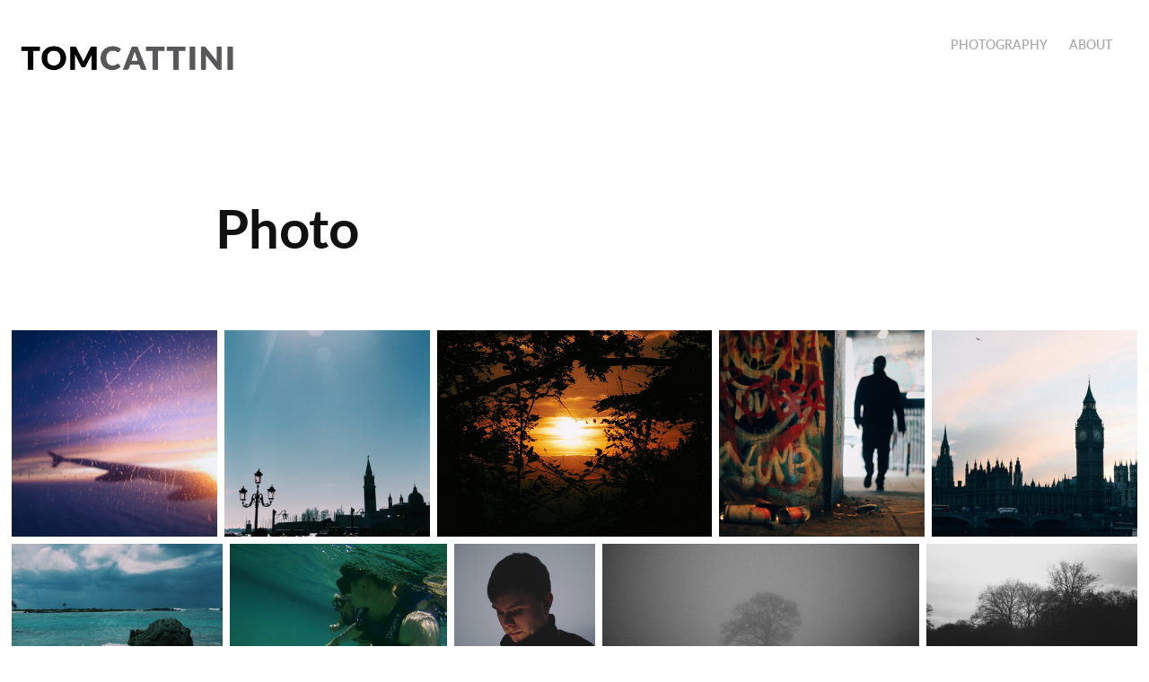

--- FILE ---
content_type: text/html; charset=utf-8
request_url: https://tomcattini.com/photos
body_size: 5253
content:
<!DOCTYPE HTML>
<html lang="en-US">
<head>
  <meta charset="UTF-8" />
  <meta name="viewport" content="width=device-width, initial-scale=1" />
      <meta name=keywords  content="Graphic Design,Animation,Photography,Videography,Logo,Branding" />
      <meta name=description  content="Freelance Graphic Designer, Videographer/Photographer &amp; Animator based in Hertfordshire/London. I primarily work on branding, advertising and publications. Previously worked with the likes of Microsoft, HP Inc, T in the Park and a lot more. Currently available for freelance Design, Photo &amp; Motion. If you would like to send me your idea, brief or just fancy a chat please feel free to get in touch." />
      <meta name=twitter:card  content="summary_large_image" />
      <meta name=twitter:site  content="@AdobePortfolio" />
      <meta  property=og:title content="TOMCATTINI - Design, Photo &amp; Motion - Photo" />
      <meta  property=og:description content="Freelance Graphic Designer, Videographer/Photographer &amp; Animator based in Hertfordshire/London. I primarily work on branding, advertising and publications. Previously worked with the likes of Microsoft, HP Inc, T in the Park and a lot more. Currently available for freelance Design, Photo &amp; Motion. If you would like to send me your idea, brief or just fancy a chat please feel free to get in touch." />
      <meta  property=og:image content="https://pro2-bar-s3-cdn-cf6.myportfolio.com/7876424308435bec8433b37f495381ee/089637c5-507f-4798-b74c-a1a14275ef59_rw_600.jpg?h=fec17dc15548a2a2ed07e1b1f4e3bb64" />
        <link rel="icon" href="https://pro2-bar-s3-cdn-cf1.myportfolio.com/7876424308435bec8433b37f495381ee/929110ff-76ae-45ba-857e-2779da0ffef8_carw_1x1x32.png?h=db261f58a3a3d5c89cc17032589290c0" />
        <link rel="apple-touch-icon" href="https://pro2-bar-s3-cdn-cf4.myportfolio.com/7876424308435bec8433b37f495381ee/fdab711d-f6cf-49c8-a202-3476a5760154_carw_1x1x180.png?h=4001c4386da54f043c8484414256968f" />
      <link rel="stylesheet" href="/dist/css/main.css" type="text/css" />
      <link rel="stylesheet" href="https://pro2-bar-s3-cdn-cf5.myportfolio.com/7876424308435bec8433b37f495381ee/6ac5ff6be1754c3988ebd4d680cfeb321569408707.css?h=9118f32a1c438ba3591761a29e3a7743" type="text/css" />
    <link rel="canonical" href="https://tomcattini.com/photos" />
      <title>TOMCATTINI - Design, Photo &amp; Motion - Photo</title>
    <script type="text/javascript" src="//use.typekit.net/ik/[base64].js?cb=8dae7d4d979f383d5ca1dd118e49b6878a07c580" async onload="
    try {
      window.Typekit.load();
    } catch (e) {
      console.warn('Typekit not loaded.');
    }
    "></script>
</head>
        <body class="transition-enabled">  <div class='page-background-video'>
  </div>
  <div class="js-responsive-nav">
    <div class="responsive-nav has-social">
      <div class="close-responsive-click-area js-close-responsive-nav">
        <div class="close-responsive-button"></div>
      </div>
          <div class="nav-container">
            <nav class="js-editable-target editable">
      <div class="page-title">
        <a href="/photography" >Photography</a>
      </div>
      <div class="page-title">
        <a href="/contact" >ABOUT</a>
      </div>
                <div class="social pf-nav-social">
                  <ul>
                  </ul>
                </div>
            </nav>
          </div>
    </div>
  </div>
  <div class="site-wrap cfix js-site-wrap">
    <div class="site-container">
      <div class="site-content">
        <header class="site-header">
          <div class="logo-container">
              <div class="logo-wrap js-editable-target editable">
                    <div class="logo logo-image  ">
    <a href="" class="image-normal image-link">
      <img src="https://pro2-bar-s3-cdn-cf1.myportfolio.com/7876424308435bec8433b37f495381ee/cd2fb18f-b1cb-47d7-a40b-75f40ecb4dfa_rwc_0x0x887x205x4096.png?h=e254d086c82ffb4aadb3ce2191560f5c" alt="Tom Cattini">
    </a>
</div>
              </div>
  <div class="hamburger-click-area js-hamburger">
    <div class="hamburger">
      <i></i>
      <i></i>
      <i></i>
    </div>
  </div>
          </div>
              <div class="nav-container">
                <nav class="js-editable-target editable">
      <div class="page-title">
        <a href="/photography" >Photography</a>
      </div>
      <div class="page-title">
        <a href="/contact" >ABOUT</a>
      </div>
                    <div class="social pf-nav-social">
                      <ul>
                      </ul>
                    </div>
                </nav>
              </div>
        </header>
        <main>
  <div class="page-container js-editable-target editable" data-context="page.page.container">
    <section class="page standard-modules">
        <header class="page-header content js-editable-target editable" data-context="pages" data-identity="id:p5afaf2c21198f1a1565821cd47de1eddefbfa51e21bc16d337a2e" data-menu="Page Header">
            <h1 class="title preserve-whitespace">Photo</h1>
            <p class="description"></p>
        </header>
      <div class="page-content js-page-content js-editable-target editable" data-context="pages" data-identity="id:p5afaf2c21198f1a1565821cd47de1eddefbfa51e21bc16d337a2e" data-menu="Page Content">
        <div id="project-canvas" class="js-project-modules modules content">
          <div id="project-modules">
              
              
              
              
              
              
              
              <div class="project-module module media_collection project-module-media_collection" >
  <div class="grid--main js-grid-main">
    <div class="grid__item-container js-grid-item-container" data-flex-grow="260" style="width:260px; flex-grow:260;" data-width="1000" data-height="1000">
      <script type="text/html" class="js-lightbox-slide-content">
        <div class="grid__image-wrapper">
          <img src="https://pro2-bar-s3-cdn-cf6.myportfolio.com/7876424308435bec8433b37f495381ee/089637c5-507f-4798-b74c-a1a14275ef59_rw_1200.jpg?h=52d09680723901a0456776aba7721af0" srcset="https://pro2-bar-s3-cdn-cf6.myportfolio.com/7876424308435bec8433b37f495381ee/089637c5-507f-4798-b74c-a1a14275ef59_rw_600.jpg?h=fec17dc15548a2a2ed07e1b1f4e3bb64 600w,https://pro2-bar-s3-cdn-cf6.myportfolio.com/7876424308435bec8433b37f495381ee/089637c5-507f-4798-b74c-a1a14275ef59_rw_1200.jpg?h=52d09680723901a0456776aba7721af0 1000w," sizes="(max-width: 1000px) 100vw, 1000px">
        <div>
      </script>
      <img
        class="grid__item-image js-grid__item-image grid__item-image-lazy js-lazy"
        src="[data-uri]"
        data-src="https://pro2-bar-s3-cdn-cf6.myportfolio.com/7876424308435bec8433b37f495381ee/089637c5-507f-4798-b74c-a1a14275ef59_rw_1200.jpg?h=52d09680723901a0456776aba7721af0"
        data-srcset="https://pro2-bar-s3-cdn-cf6.myportfolio.com/7876424308435bec8433b37f495381ee/089637c5-507f-4798-b74c-a1a14275ef59_rw_600.jpg?h=fec17dc15548a2a2ed07e1b1f4e3bb64 600w,https://pro2-bar-s3-cdn-cf6.myportfolio.com/7876424308435bec8433b37f495381ee/089637c5-507f-4798-b74c-a1a14275ef59_rw_1200.jpg?h=52d09680723901a0456776aba7721af0 1000w,"
      >
      <span class="grid__item-filler" style="padding-bottom:100%;"></span>
    </div>
    <div class="grid__item-container js-grid-item-container" data-flex-grow="260" style="width:260px; flex-grow:260;" data-width="1000" data-height="1000">
      <script type="text/html" class="js-lightbox-slide-content">
        <div class="grid__image-wrapper">
          <img src="https://pro2-bar-s3-cdn-cf3.myportfolio.com/7876424308435bec8433b37f495381ee/42255b4c-935a-4320-afbe-2e1a5c188778_rw_1200.jpg?h=bccf287c335732b04aa5eaa3ab4c4ae2" srcset="https://pro2-bar-s3-cdn-cf3.myportfolio.com/7876424308435bec8433b37f495381ee/42255b4c-935a-4320-afbe-2e1a5c188778_rw_600.jpg?h=559147acfbdbde1ccc0ee35ddca73e4c 600w,https://pro2-bar-s3-cdn-cf3.myportfolio.com/7876424308435bec8433b37f495381ee/42255b4c-935a-4320-afbe-2e1a5c188778_rw_1200.jpg?h=bccf287c335732b04aa5eaa3ab4c4ae2 1000w," sizes="(max-width: 1000px) 100vw, 1000px">
        <div>
      </script>
      <img
        class="grid__item-image js-grid__item-image grid__item-image-lazy js-lazy"
        src="[data-uri]"
        data-src="https://pro2-bar-s3-cdn-cf3.myportfolio.com/7876424308435bec8433b37f495381ee/42255b4c-935a-4320-afbe-2e1a5c188778_rw_1200.jpg?h=bccf287c335732b04aa5eaa3ab4c4ae2"
        data-srcset="https://pro2-bar-s3-cdn-cf3.myportfolio.com/7876424308435bec8433b37f495381ee/42255b4c-935a-4320-afbe-2e1a5c188778_rw_600.jpg?h=559147acfbdbde1ccc0ee35ddca73e4c 600w,https://pro2-bar-s3-cdn-cf3.myportfolio.com/7876424308435bec8433b37f495381ee/42255b4c-935a-4320-afbe-2e1a5c188778_rw_1200.jpg?h=bccf287c335732b04aa5eaa3ab4c4ae2 1000w,"
      >
      <span class="grid__item-filler" style="padding-bottom:100%;"></span>
    </div>
    <div class="grid__item-container js-grid-item-container" data-flex-grow="346.66666666667" style="width:346.66666666667px; flex-grow:346.66666666667;" data-width="1500" data-height="1125">
      <script type="text/html" class="js-lightbox-slide-content">
        <div class="grid__image-wrapper">
          <img src="https://pro2-bar-s3-cdn-cf2.myportfolio.com/7876424308435bec8433b37f495381ee/3950cd92-f4dc-4f35-8fbd-66b58e65047b_rw_1920.jpg?h=ad069dbec9b8b34f60a8b5bb4395ee23" srcset="https://pro2-bar-s3-cdn-cf2.myportfolio.com/7876424308435bec8433b37f495381ee/3950cd92-f4dc-4f35-8fbd-66b58e65047b_rw_600.jpg?h=cc654584e424017ed0eb2a3066db60f9 600w,https://pro2-bar-s3-cdn-cf2.myportfolio.com/7876424308435bec8433b37f495381ee/3950cd92-f4dc-4f35-8fbd-66b58e65047b_rw_1200.jpg?h=6020882557886198b36b88e99c73abbc 1200w,https://pro2-bar-s3-cdn-cf2.myportfolio.com/7876424308435bec8433b37f495381ee/3950cd92-f4dc-4f35-8fbd-66b58e65047b_rw_1920.jpg?h=ad069dbec9b8b34f60a8b5bb4395ee23 1500w," sizes="(max-width: 1500px) 100vw, 1500px">
        <div>
      </script>
      <img
        class="grid__item-image js-grid__item-image grid__item-image-lazy js-lazy"
        src="[data-uri]"
        data-src="https://pro2-bar-s3-cdn-cf2.myportfolio.com/7876424308435bec8433b37f495381ee/3950cd92-f4dc-4f35-8fbd-66b58e65047b_rw_1920.jpg?h=ad069dbec9b8b34f60a8b5bb4395ee23"
        data-srcset="https://pro2-bar-s3-cdn-cf2.myportfolio.com/7876424308435bec8433b37f495381ee/3950cd92-f4dc-4f35-8fbd-66b58e65047b_rw_600.jpg?h=cc654584e424017ed0eb2a3066db60f9 600w,https://pro2-bar-s3-cdn-cf2.myportfolio.com/7876424308435bec8433b37f495381ee/3950cd92-f4dc-4f35-8fbd-66b58e65047b_rw_1200.jpg?h=6020882557886198b36b88e99c73abbc 1200w,https://pro2-bar-s3-cdn-cf2.myportfolio.com/7876424308435bec8433b37f495381ee/3950cd92-f4dc-4f35-8fbd-66b58e65047b_rw_1920.jpg?h=ad069dbec9b8b34f60a8b5bb4395ee23 1500w,"
      >
      <span class="grid__item-filler" style="padding-bottom:75%;"></span>
    </div>
    <div class="grid__item-container js-grid-item-container" data-flex-grow="260" style="width:260px; flex-grow:260;" data-width="1000" data-height="1000">
      <script type="text/html" class="js-lightbox-slide-content">
        <div class="grid__image-wrapper">
          <img src="https://pro2-bar-s3-cdn-cf5.myportfolio.com/7876424308435bec8433b37f495381ee/6239b344-0e31-4f2a-844d-f9d886b5e345_rw_1200.jpg?h=3f600a9d4450b32c6f8d9d128734325c" srcset="https://pro2-bar-s3-cdn-cf5.myportfolio.com/7876424308435bec8433b37f495381ee/6239b344-0e31-4f2a-844d-f9d886b5e345_rw_600.jpg?h=22aac088a1697efec60ee0a78ad5dcd3 600w,https://pro2-bar-s3-cdn-cf5.myportfolio.com/7876424308435bec8433b37f495381ee/6239b344-0e31-4f2a-844d-f9d886b5e345_rw_1200.jpg?h=3f600a9d4450b32c6f8d9d128734325c 1000w," sizes="(max-width: 1000px) 100vw, 1000px">
        <div>
      </script>
      <img
        class="grid__item-image js-grid__item-image grid__item-image-lazy js-lazy"
        src="[data-uri]"
        data-src="https://pro2-bar-s3-cdn-cf5.myportfolio.com/7876424308435bec8433b37f495381ee/6239b344-0e31-4f2a-844d-f9d886b5e345_rw_1200.jpg?h=3f600a9d4450b32c6f8d9d128734325c"
        data-srcset="https://pro2-bar-s3-cdn-cf5.myportfolio.com/7876424308435bec8433b37f495381ee/6239b344-0e31-4f2a-844d-f9d886b5e345_rw_600.jpg?h=22aac088a1697efec60ee0a78ad5dcd3 600w,https://pro2-bar-s3-cdn-cf5.myportfolio.com/7876424308435bec8433b37f495381ee/6239b344-0e31-4f2a-844d-f9d886b5e345_rw_1200.jpg?h=3f600a9d4450b32c6f8d9d128734325c 1000w,"
      >
      <span class="grid__item-filler" style="padding-bottom:100%;"></span>
    </div>
    <div class="grid__item-container js-grid-item-container" data-flex-grow="260" style="width:260px; flex-grow:260;" data-width="1000" data-height="1000">
      <script type="text/html" class="js-lightbox-slide-content">
        <div class="grid__image-wrapper">
          <img src="https://pro2-bar-s3-cdn-cf.myportfolio.com/7876424308435bec8433b37f495381ee/8764e1b4-4e81-42d9-bd76-3c7e1e6734b1_rw_1200.jpg?h=d1527a0674320c4810fbd01f764438f4" srcset="https://pro2-bar-s3-cdn-cf.myportfolio.com/7876424308435bec8433b37f495381ee/8764e1b4-4e81-42d9-bd76-3c7e1e6734b1_rw_600.jpg?h=d4fdf216deca8440a36b846af6819140 600w,https://pro2-bar-s3-cdn-cf.myportfolio.com/7876424308435bec8433b37f495381ee/8764e1b4-4e81-42d9-bd76-3c7e1e6734b1_rw_1200.jpg?h=d1527a0674320c4810fbd01f764438f4 1000w," sizes="(max-width: 1000px) 100vw, 1000px">
        <div>
      </script>
      <img
        class="grid__item-image js-grid__item-image grid__item-image-lazy js-lazy"
        src="[data-uri]"
        data-src="https://pro2-bar-s3-cdn-cf.myportfolio.com/7876424308435bec8433b37f495381ee/8764e1b4-4e81-42d9-bd76-3c7e1e6734b1_rw_1200.jpg?h=d1527a0674320c4810fbd01f764438f4"
        data-srcset="https://pro2-bar-s3-cdn-cf.myportfolio.com/7876424308435bec8433b37f495381ee/8764e1b4-4e81-42d9-bd76-3c7e1e6734b1_rw_600.jpg?h=d4fdf216deca8440a36b846af6819140 600w,https://pro2-bar-s3-cdn-cf.myportfolio.com/7876424308435bec8433b37f495381ee/8764e1b4-4e81-42d9-bd76-3c7e1e6734b1_rw_1200.jpg?h=d1527a0674320c4810fbd01f764438f4 1000w,"
      >
      <span class="grid__item-filler" style="padding-bottom:100%;"></span>
    </div>
    <div class="grid__item-container js-grid-item-container" data-flex-grow="260" style="width:260px; flex-grow:260;" data-width="1000" data-height="1000">
      <script type="text/html" class="js-lightbox-slide-content">
        <div class="grid__image-wrapper">
          <img src="https://pro2-bar-s3-cdn-cf1.myportfolio.com/7876424308435bec8433b37f495381ee/229d799e-98b9-492f-a349-6cdee59b92df_rw_1200.jpg?h=2889482646b2dcded012cff4ede3f146" srcset="https://pro2-bar-s3-cdn-cf1.myportfolio.com/7876424308435bec8433b37f495381ee/229d799e-98b9-492f-a349-6cdee59b92df_rw_600.jpg?h=4a161b2396462516489e0763e725c62a 600w,https://pro2-bar-s3-cdn-cf1.myportfolio.com/7876424308435bec8433b37f495381ee/229d799e-98b9-492f-a349-6cdee59b92df_rw_1200.jpg?h=2889482646b2dcded012cff4ede3f146 1000w," sizes="(max-width: 1000px) 100vw, 1000px">
        <div>
      </script>
      <img
        class="grid__item-image js-grid__item-image grid__item-image-lazy js-lazy"
        src="[data-uri]"
        data-src="https://pro2-bar-s3-cdn-cf1.myportfolio.com/7876424308435bec8433b37f495381ee/229d799e-98b9-492f-a349-6cdee59b92df_rw_1200.jpg?h=2889482646b2dcded012cff4ede3f146"
        data-srcset="https://pro2-bar-s3-cdn-cf1.myportfolio.com/7876424308435bec8433b37f495381ee/229d799e-98b9-492f-a349-6cdee59b92df_rw_600.jpg?h=4a161b2396462516489e0763e725c62a 600w,https://pro2-bar-s3-cdn-cf1.myportfolio.com/7876424308435bec8433b37f495381ee/229d799e-98b9-492f-a349-6cdee59b92df_rw_1200.jpg?h=2889482646b2dcded012cff4ede3f146 1000w,"
      >
      <span class="grid__item-filler" style="padding-bottom:100%;"></span>
    </div>
    <div class="grid__item-container js-grid-item-container" data-flex-grow="266.94045174538" style="width:266.94045174538px; flex-grow:266.94045174538;" data-width="1500" data-height="1461">
      <script type="text/html" class="js-lightbox-slide-content">
        <div class="grid__image-wrapper">
          <img src="https://pro2-bar-s3-cdn-cf3.myportfolio.com/7876424308435bec8433b37f495381ee/487bda37-9482-491f-9169-a7a7623af555_rw_1920.jpg?h=a81130583a1ea36baf273e5347477c05" srcset="https://pro2-bar-s3-cdn-cf3.myportfolio.com/7876424308435bec8433b37f495381ee/487bda37-9482-491f-9169-a7a7623af555_rw_600.jpg?h=cbea73caef8396fca85176ad1a381958 600w,https://pro2-bar-s3-cdn-cf3.myportfolio.com/7876424308435bec8433b37f495381ee/487bda37-9482-491f-9169-a7a7623af555_rw_1200.jpg?h=a2fa54bbdaa3affa69390e45a074ea9c 1200w,https://pro2-bar-s3-cdn-cf3.myportfolio.com/7876424308435bec8433b37f495381ee/487bda37-9482-491f-9169-a7a7623af555_rw_1920.jpg?h=a81130583a1ea36baf273e5347477c05 1500w," sizes="(max-width: 1500px) 100vw, 1500px">
        <div>
      </script>
      <img
        class="grid__item-image js-grid__item-image grid__item-image-lazy js-lazy"
        src="[data-uri]"
        data-src="https://pro2-bar-s3-cdn-cf3.myportfolio.com/7876424308435bec8433b37f495381ee/487bda37-9482-491f-9169-a7a7623af555_rw_1920.jpg?h=a81130583a1ea36baf273e5347477c05"
        data-srcset="https://pro2-bar-s3-cdn-cf3.myportfolio.com/7876424308435bec8433b37f495381ee/487bda37-9482-491f-9169-a7a7623af555_rw_600.jpg?h=cbea73caef8396fca85176ad1a381958 600w,https://pro2-bar-s3-cdn-cf3.myportfolio.com/7876424308435bec8433b37f495381ee/487bda37-9482-491f-9169-a7a7623af555_rw_1200.jpg?h=a2fa54bbdaa3affa69390e45a074ea9c 1200w,https://pro2-bar-s3-cdn-cf3.myportfolio.com/7876424308435bec8433b37f495381ee/487bda37-9482-491f-9169-a7a7623af555_rw_1920.jpg?h=a81130583a1ea36baf273e5347477c05 1500w,"
      >
      <span class="grid__item-filler" style="padding-bottom:97.4%;"></span>
    </div>
    <div class="grid__item-container js-grid-item-container" data-flex-grow="173.33333333333" style="width:173.33333333333px; flex-grow:173.33333333333;" data-width="750" data-height="1125">
      <script type="text/html" class="js-lightbox-slide-content">
        <div class="grid__image-wrapper">
          <img src="https://pro2-bar-s3-cdn-cf3.myportfolio.com/7876424308435bec8433b37f495381ee/422112d7-57f6-4ea2-8fb4-2dd043a150ae_rw_1200.jpg?h=cddbafedcf0b6a0d876b3f46b8fab112" srcset="https://pro2-bar-s3-cdn-cf3.myportfolio.com/7876424308435bec8433b37f495381ee/422112d7-57f6-4ea2-8fb4-2dd043a150ae_rw_600.jpg?h=b0268a479087350e75bbf54966f42989 600w,https://pro2-bar-s3-cdn-cf3.myportfolio.com/7876424308435bec8433b37f495381ee/422112d7-57f6-4ea2-8fb4-2dd043a150ae_rw_1200.jpg?h=cddbafedcf0b6a0d876b3f46b8fab112 750w," sizes="(max-width: 750px) 100vw, 750px">
        <div>
      </script>
      <img
        class="grid__item-image js-grid__item-image grid__item-image-lazy js-lazy"
        src="[data-uri]"
        data-src="https://pro2-bar-s3-cdn-cf3.myportfolio.com/7876424308435bec8433b37f495381ee/422112d7-57f6-4ea2-8fb4-2dd043a150ae_rw_1200.jpg?h=cddbafedcf0b6a0d876b3f46b8fab112"
        data-srcset="https://pro2-bar-s3-cdn-cf3.myportfolio.com/7876424308435bec8433b37f495381ee/422112d7-57f6-4ea2-8fb4-2dd043a150ae_rw_600.jpg?h=b0268a479087350e75bbf54966f42989 600w,https://pro2-bar-s3-cdn-cf3.myportfolio.com/7876424308435bec8433b37f495381ee/422112d7-57f6-4ea2-8fb4-2dd043a150ae_rw_1200.jpg?h=cddbafedcf0b6a0d876b3f46b8fab112 750w,"
      >
      <span class="grid__item-filler" style="padding-bottom:150%;"></span>
    </div>
    <div class="grid__item-container js-grid-item-container" data-flex-grow="390" style="width:390px; flex-grow:390;" data-width="1500" data-height="1000">
      <script type="text/html" class="js-lightbox-slide-content">
        <div class="grid__image-wrapper">
          <img src="https://pro2-bar-s3-cdn-cf1.myportfolio.com/7876424308435bec8433b37f495381ee/922cc81e-0267-4511-8295-2c686ead3ff7_rw_1920.jpg?h=c87f4b549dc94886bf69201318ae9d46" srcset="https://pro2-bar-s3-cdn-cf1.myportfolio.com/7876424308435bec8433b37f495381ee/922cc81e-0267-4511-8295-2c686ead3ff7_rw_600.jpg?h=561da48752c5daaeda0103f5288bfe2d 600w,https://pro2-bar-s3-cdn-cf1.myportfolio.com/7876424308435bec8433b37f495381ee/922cc81e-0267-4511-8295-2c686ead3ff7_rw_1200.jpg?h=e152d0737f00ba35fc255c459c93b093 1200w,https://pro2-bar-s3-cdn-cf1.myportfolio.com/7876424308435bec8433b37f495381ee/922cc81e-0267-4511-8295-2c686ead3ff7_rw_1920.jpg?h=c87f4b549dc94886bf69201318ae9d46 1500w," sizes="(max-width: 1500px) 100vw, 1500px">
        <div>
      </script>
      <img
        class="grid__item-image js-grid__item-image grid__item-image-lazy js-lazy"
        src="[data-uri]"
        data-src="https://pro2-bar-s3-cdn-cf1.myportfolio.com/7876424308435bec8433b37f495381ee/922cc81e-0267-4511-8295-2c686ead3ff7_rw_1920.jpg?h=c87f4b549dc94886bf69201318ae9d46"
        data-srcset="https://pro2-bar-s3-cdn-cf1.myportfolio.com/7876424308435bec8433b37f495381ee/922cc81e-0267-4511-8295-2c686ead3ff7_rw_600.jpg?h=561da48752c5daaeda0103f5288bfe2d 600w,https://pro2-bar-s3-cdn-cf1.myportfolio.com/7876424308435bec8433b37f495381ee/922cc81e-0267-4511-8295-2c686ead3ff7_rw_1200.jpg?h=e152d0737f00ba35fc255c459c93b093 1200w,https://pro2-bar-s3-cdn-cf1.myportfolio.com/7876424308435bec8433b37f495381ee/922cc81e-0267-4511-8295-2c686ead3ff7_rw_1920.jpg?h=c87f4b549dc94886bf69201318ae9d46 1500w,"
      >
      <span class="grid__item-filler" style="padding-bottom:66.666666666667%;"></span>
    </div>
    <div class="grid__item-container js-grid-item-container" data-flex-grow="259.222333001" style="width:259.222333001px; flex-grow:259.222333001;" data-width="1000" data-height="1003">
      <script type="text/html" class="js-lightbox-slide-content">
        <div class="grid__image-wrapper">
          <img src="https://pro2-bar-s3-cdn-cf4.myportfolio.com/7876424308435bec8433b37f495381ee/56a59927-7ee7-4714-90c4-f173ce4265d2_rw_1200.jpg?h=51a03723e5364af1c6ab010eb80a7e65" srcset="https://pro2-bar-s3-cdn-cf4.myportfolio.com/7876424308435bec8433b37f495381ee/56a59927-7ee7-4714-90c4-f173ce4265d2_rw_600.jpg?h=a018a3c5f9a7e9f3d8df03979b74d78a 600w,https://pro2-bar-s3-cdn-cf4.myportfolio.com/7876424308435bec8433b37f495381ee/56a59927-7ee7-4714-90c4-f173ce4265d2_rw_1200.jpg?h=51a03723e5364af1c6ab010eb80a7e65 1000w," sizes="(max-width: 1000px) 100vw, 1000px">
        <div>
      </script>
      <img
        class="grid__item-image js-grid__item-image grid__item-image-lazy js-lazy"
        src="[data-uri]"
        data-src="https://pro2-bar-s3-cdn-cf4.myportfolio.com/7876424308435bec8433b37f495381ee/56a59927-7ee7-4714-90c4-f173ce4265d2_rw_1200.jpg?h=51a03723e5364af1c6ab010eb80a7e65"
        data-srcset="https://pro2-bar-s3-cdn-cf4.myportfolio.com/7876424308435bec8433b37f495381ee/56a59927-7ee7-4714-90c4-f173ce4265d2_rw_600.jpg?h=a018a3c5f9a7e9f3d8df03979b74d78a 600w,https://pro2-bar-s3-cdn-cf4.myportfolio.com/7876424308435bec8433b37f495381ee/56a59927-7ee7-4714-90c4-f173ce4265d2_rw_1200.jpg?h=51a03723e5364af1c6ab010eb80a7e65 1000w,"
      >
      <span class="grid__item-filler" style="padding-bottom:100.3%;"></span>
    </div>
    <div class="grid__item-container js-grid-item-container" data-flex-grow="271.3987473904" style="width:271.3987473904px; flex-grow:271.3987473904;" data-width="1500" data-height="1436">
      <script type="text/html" class="js-lightbox-slide-content">
        <div class="grid__image-wrapper">
          <img src="https://pro2-bar-s3-cdn-cf4.myportfolio.com/7876424308435bec8433b37f495381ee/f0084333-f60c-43c8-aeff-9e3b31c04c8d_rw_1920.jpg?h=eccfbebd9534e4e6b3c1742bbb2410dc" srcset="https://pro2-bar-s3-cdn-cf4.myportfolio.com/7876424308435bec8433b37f495381ee/f0084333-f60c-43c8-aeff-9e3b31c04c8d_rw_600.jpg?h=f3e914385e2fbf7368e9477683003e68 600w,https://pro2-bar-s3-cdn-cf4.myportfolio.com/7876424308435bec8433b37f495381ee/f0084333-f60c-43c8-aeff-9e3b31c04c8d_rw_1200.jpg?h=7370127efdc955149605a7848c4c1462 1200w,https://pro2-bar-s3-cdn-cf4.myportfolio.com/7876424308435bec8433b37f495381ee/f0084333-f60c-43c8-aeff-9e3b31c04c8d_rw_1920.jpg?h=eccfbebd9534e4e6b3c1742bbb2410dc 1500w," sizes="(max-width: 1500px) 100vw, 1500px">
        <div>
      </script>
      <img
        class="grid__item-image js-grid__item-image grid__item-image-lazy js-lazy"
        src="[data-uri]"
        data-src="https://pro2-bar-s3-cdn-cf4.myportfolio.com/7876424308435bec8433b37f495381ee/f0084333-f60c-43c8-aeff-9e3b31c04c8d_rw_1920.jpg?h=eccfbebd9534e4e6b3c1742bbb2410dc"
        data-srcset="https://pro2-bar-s3-cdn-cf4.myportfolio.com/7876424308435bec8433b37f495381ee/f0084333-f60c-43c8-aeff-9e3b31c04c8d_rw_600.jpg?h=f3e914385e2fbf7368e9477683003e68 600w,https://pro2-bar-s3-cdn-cf4.myportfolio.com/7876424308435bec8433b37f495381ee/f0084333-f60c-43c8-aeff-9e3b31c04c8d_rw_1200.jpg?h=7370127efdc955149605a7848c4c1462 1200w,https://pro2-bar-s3-cdn-cf4.myportfolio.com/7876424308435bec8433b37f495381ee/f0084333-f60c-43c8-aeff-9e3b31c04c8d_rw_1920.jpg?h=eccfbebd9534e4e6b3c1742bbb2410dc 1500w,"
      >
      <span class="grid__item-filler" style="padding-bottom:95.8%;"></span>
    </div>
    <div class="grid__item-container js-grid-item-container" data-flex-grow="260.24390243902" style="width:260.24390243902px; flex-grow:260.24390243902;" data-width="1067" data-height="1066">
      <script type="text/html" class="js-lightbox-slide-content">
        <div class="grid__image-wrapper">
          <img src="https://pro2-bar-s3-cdn-cf.myportfolio.com/7876424308435bec8433b37f495381ee/b1f0360a-4fa3-4bbd-9b8e-fc497971b103_rw_1200.jpg?h=3e4271289a54eea1141ac0989ea88ff7" srcset="https://pro2-bar-s3-cdn-cf.myportfolio.com/7876424308435bec8433b37f495381ee/b1f0360a-4fa3-4bbd-9b8e-fc497971b103_rw_600.jpg?h=ef190ca3860c419abd45d1fde540ca38 600w,https://pro2-bar-s3-cdn-cf.myportfolio.com/7876424308435bec8433b37f495381ee/b1f0360a-4fa3-4bbd-9b8e-fc497971b103_rw_1200.jpg?h=3e4271289a54eea1141ac0989ea88ff7 1067w," sizes="(max-width: 1067px) 100vw, 1067px">
        <div>
      </script>
      <img
        class="grid__item-image js-grid__item-image grid__item-image-lazy js-lazy"
        src="[data-uri]"
        data-src="https://pro2-bar-s3-cdn-cf.myportfolio.com/7876424308435bec8433b37f495381ee/b1f0360a-4fa3-4bbd-9b8e-fc497971b103_rw_1200.jpg?h=3e4271289a54eea1141ac0989ea88ff7"
        data-srcset="https://pro2-bar-s3-cdn-cf.myportfolio.com/7876424308435bec8433b37f495381ee/b1f0360a-4fa3-4bbd-9b8e-fc497971b103_rw_600.jpg?h=ef190ca3860c419abd45d1fde540ca38 600w,https://pro2-bar-s3-cdn-cf.myportfolio.com/7876424308435bec8433b37f495381ee/b1f0360a-4fa3-4bbd-9b8e-fc497971b103_rw_1200.jpg?h=3e4271289a54eea1141ac0989ea88ff7 1067w,"
      >
      <span class="grid__item-filler" style="padding-bottom:99.906279287723%;"></span>
    </div>
    <div class="grid__item-container js-grid-item-container" data-flex-grow="260" style="width:260px; flex-grow:260;" data-width="854" data-height="854">
      <script type="text/html" class="js-lightbox-slide-content">
        <div class="grid__image-wrapper">
          <img src="https://pro2-bar-s3-cdn-cf.myportfolio.com/7876424308435bec8433b37f495381ee/11fe7f6f-c163-407b-ae27-9a0c32356fd9_rw_1200.jpg?h=e3881dcc614470bad138e23e31d81a40" srcset="https://pro2-bar-s3-cdn-cf.myportfolio.com/7876424308435bec8433b37f495381ee/11fe7f6f-c163-407b-ae27-9a0c32356fd9_rw_600.jpg?h=baaf02cf025e31d48790d9a5e75e016b 600w,https://pro2-bar-s3-cdn-cf.myportfolio.com/7876424308435bec8433b37f495381ee/11fe7f6f-c163-407b-ae27-9a0c32356fd9_rw_1200.jpg?h=e3881dcc614470bad138e23e31d81a40 854w," sizes="(max-width: 854px) 100vw, 854px">
        <div>
      </script>
      <img
        class="grid__item-image js-grid__item-image grid__item-image-lazy js-lazy"
        src="[data-uri]"
        data-src="https://pro2-bar-s3-cdn-cf.myportfolio.com/7876424308435bec8433b37f495381ee/11fe7f6f-c163-407b-ae27-9a0c32356fd9_rw_1200.jpg?h=e3881dcc614470bad138e23e31d81a40"
        data-srcset="https://pro2-bar-s3-cdn-cf.myportfolio.com/7876424308435bec8433b37f495381ee/11fe7f6f-c163-407b-ae27-9a0c32356fd9_rw_600.jpg?h=baaf02cf025e31d48790d9a5e75e016b 600w,https://pro2-bar-s3-cdn-cf.myportfolio.com/7876424308435bec8433b37f495381ee/11fe7f6f-c163-407b-ae27-9a0c32356fd9_rw_1200.jpg?h=e3881dcc614470bad138e23e31d81a40 854w,"
      >
      <span class="grid__item-filler" style="padding-bottom:100%;"></span>
    </div>
    <div class="grid__item-container js-grid-item-container" data-flex-grow="260" style="width:260px; flex-grow:260;" data-width="1000" data-height="1000">
      <script type="text/html" class="js-lightbox-slide-content">
        <div class="grid__image-wrapper">
          <img src="https://pro2-bar-s3-cdn-cf1.myportfolio.com/7876424308435bec8433b37f495381ee/2e0e47c1-afa4-4c97-920e-da513f51cca5_rw_1200.jpg?h=b9a4c407d8efd7add5286f0e3866ce01" srcset="https://pro2-bar-s3-cdn-cf1.myportfolio.com/7876424308435bec8433b37f495381ee/2e0e47c1-afa4-4c97-920e-da513f51cca5_rw_600.jpg?h=b63d5ab177dcc0fe698dd18337e4bcbd 600w,https://pro2-bar-s3-cdn-cf1.myportfolio.com/7876424308435bec8433b37f495381ee/2e0e47c1-afa4-4c97-920e-da513f51cca5_rw_1200.jpg?h=b9a4c407d8efd7add5286f0e3866ce01 1000w," sizes="(max-width: 1000px) 100vw, 1000px">
        <div>
      </script>
      <img
        class="grid__item-image js-grid__item-image grid__item-image-lazy js-lazy"
        src="[data-uri]"
        data-src="https://pro2-bar-s3-cdn-cf1.myportfolio.com/7876424308435bec8433b37f495381ee/2e0e47c1-afa4-4c97-920e-da513f51cca5_rw_1200.jpg?h=b9a4c407d8efd7add5286f0e3866ce01"
        data-srcset="https://pro2-bar-s3-cdn-cf1.myportfolio.com/7876424308435bec8433b37f495381ee/2e0e47c1-afa4-4c97-920e-da513f51cca5_rw_600.jpg?h=b63d5ab177dcc0fe698dd18337e4bcbd 600w,https://pro2-bar-s3-cdn-cf1.myportfolio.com/7876424308435bec8433b37f495381ee/2e0e47c1-afa4-4c97-920e-da513f51cca5_rw_1200.jpg?h=b9a4c407d8efd7add5286f0e3866ce01 1000w,"
      >
      <span class="grid__item-filler" style="padding-bottom:100%;"></span>
    </div>
    <div class="js-grid-spacer"></div>
  </div>
</div>

              
              
          </div>
        </div>
      </div>
    </section>
        <section class="back-to-top js-editable-target editable">
          <a href="#"><span class="arrow">&uarr;</span><span class="preserve-whitespace">Back to Top</span></a>
        </section>
        <a class="back-to-top-fixed js-editable-target editable js-back-to-top" href="#">
          <svg version="1.1" id="Layer_1" xmlns="http://www.w3.org/2000/svg" xmlns:xlink="http://www.w3.org/1999/xlink" x="0px" y="0px"
           viewBox="0 0 26 26" style="enable-background:new 0 0 26 26;" xml:space="preserve" class="icon icon-back-to-top">
          <g>
            <path d="M13.8,1.3L21.6,9c0.1,0.1,0.1,0.3,0.2,0.4c0.1,0.1,0.1,0.3,0.1,0.4s0,0.3-0.1,0.4c-0.1,0.1-0.1,0.3-0.3,0.4
              c-0.1,0.1-0.2,0.2-0.4,0.3c-0.2,0.1-0.3,0.1-0.4,0.1c-0.1,0-0.3,0-0.4-0.1c-0.2-0.1-0.3-0.2-0.4-0.3L14.2,5l0,19.1
              c0,0.2-0.1,0.3-0.1,0.5c0,0.1-0.1,0.3-0.3,0.4c-0.1,0.1-0.2,0.2-0.4,0.3c-0.1,0.1-0.3,0.1-0.5,0.1c-0.1,0-0.3,0-0.4-0.1
              c-0.1-0.1-0.3-0.1-0.4-0.3c-0.1-0.1-0.2-0.2-0.3-0.4c-0.1-0.1-0.1-0.3-0.1-0.5l0-19.1l-5.7,5.7C6,10.8,5.8,10.9,5.7,11
              c-0.1,0.1-0.3,0.1-0.4,0.1c-0.2,0-0.3,0-0.4-0.1c-0.1-0.1-0.3-0.2-0.4-0.3c-0.1-0.1-0.1-0.2-0.2-0.4C4.1,10.2,4,10.1,4.1,9.9
              c0-0.1,0-0.3,0.1-0.4c0-0.1,0.1-0.3,0.3-0.4l7.7-7.8c0.1,0,0.2-0.1,0.2-0.1c0,0,0.1-0.1,0.2-0.1c0.1,0,0.2,0,0.2-0.1
              c0.1,0,0.1,0,0.2,0c0,0,0.1,0,0.2,0c0.1,0,0.2,0,0.2,0.1c0.1,0,0.1,0.1,0.2,0.1C13.7,1.2,13.8,1.2,13.8,1.3z"/>
          </g>
          </svg>
        </a>
  </div>
              <footer class="site-footer js-editable-target editable">
                <div class="footer-text">
                  Powered by <a href="http://portfolio.adobe.com" target="_blank">Adobe Portfolio</a>
                </div>
              </footer>
        </main>
      </div>
    </div>
  </div>
<div class="cookie-banner js-cookie-banner">
  <p>Insert copy here, which should vary depending on your region. <a class="consent-link" href="#">Accept</a></p>
  <svg xmlns="http://www.w3.org/2000/svg" viewBox="-6458 -2604 16 16" class='close-btn'>
    <g id="Group_1479" data-name="Group 1479" transform="translate(-8281.367 -3556.368)">
      <rect id="Rectangle_6401" data-name="Rectangle 6401" class="stroke" width="1.968" height="20.66" transform="translate(1823.367 953.759) rotate(-45)"/>
      <rect id="Rectangle_6402" data-name="Rectangle 6402" class="stroke" width="1.968" height="20.66" transform="translate(1824.758 968.368) rotate(-135)"/>
    </g>
  </svg>
</div>
</body>
<script type="text/javascript">
  // fix for Safari's back/forward cache
  window.onpageshow = function(e) {
    if (e.persisted) { window.location.reload(); }
  };
</script>
  <script type="text/javascript">var __config__ = {"page_id":"p5afaf2c21198f1a1565821cd47de1eddefbfa51e21bc16d337a2e","theme":{"name":"geometric"},"pageTransition":true,"linkTransition":true,"disableDownload":false,"localizedValidationMessages":{"required":"This field is required","Email":"This field must be a valid email address"},"lightbox":{"enabled":true,"color":{"opacity":0.94,"hex":"#fff"}},"cookie_banner":{"enabled":false}};</script>
  <script type="text/javascript" src="/site/translations?cb=8dae7d4d979f383d5ca1dd118e49b6878a07c580"></script>
  <script type="text/javascript" src="/dist/js/main.js?cb=8dae7d4d979f383d5ca1dd118e49b6878a07c580"></script>
</html>
